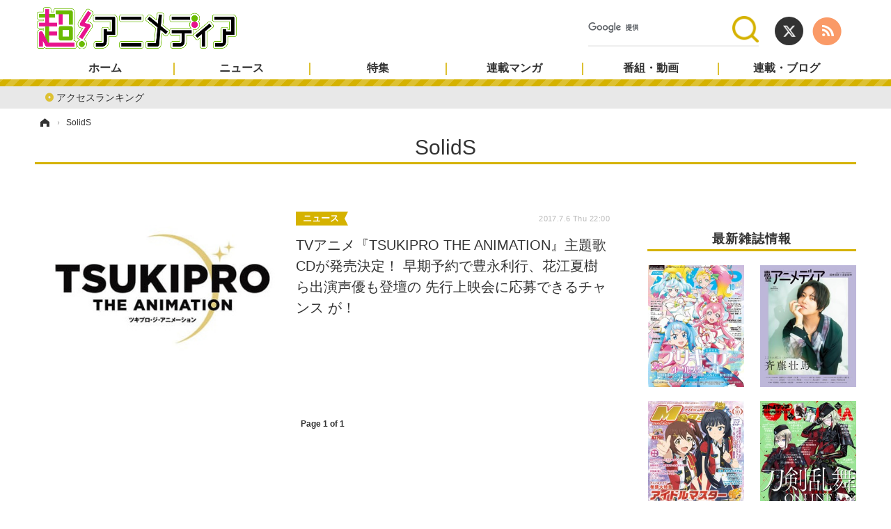

--- FILE ---
content_type: text/html; charset=utf-8
request_url: https://www.google.com/recaptcha/api2/aframe
body_size: 113
content:
<!DOCTYPE HTML><html><head><meta http-equiv="content-type" content="text/html; charset=UTF-8"></head><body><script nonce="Rxp1UDwT70JUqczoDmdDtw">/** Anti-fraud and anti-abuse applications only. See google.com/recaptcha */ try{var clients={'sodar':'https://pagead2.googlesyndication.com/pagead/sodar?'};window.addEventListener("message",function(a){try{if(a.source===window.parent){var b=JSON.parse(a.data);var c=clients[b['id']];if(c){var d=document.createElement('img');d.src=c+b['params']+'&rc='+(localStorage.getItem("rc::a")?sessionStorage.getItem("rc::b"):"");window.document.body.appendChild(d);sessionStorage.setItem("rc::e",parseInt(sessionStorage.getItem("rc::e")||0)+1);localStorage.setItem("rc::h",'1768877783201');}}}catch(b){}});window.parent.postMessage("_grecaptcha_ready", "*");}catch(b){}</script></body></html>

--- FILE ---
content_type: text/javascript;charset=utf-8
request_url: https://id.cxense.com/public/user/id?json=%7B%22identities%22%3A%5B%7B%22type%22%3A%22ckp%22%2C%22id%22%3A%22mkm05plmffpbq42h%22%7D%2C%7B%22type%22%3A%22lst%22%2C%22id%22%3A%223tddwjfnylaff3oguot5r7cf8c%22%7D%2C%7B%22type%22%3A%22cst%22%2C%22id%22%3A%223tddwjfnylaff3oguot5r7cf8c%22%7D%5D%7D&callback=cXJsonpCB2
body_size: 189
content:
/**/
cXJsonpCB2({"httpStatus":200,"response":{"userId":"cx:2y8pw5zkugv9k1ejgckhlkvvtv:1xmz1jjkybn0d","newUser":true}})

--- FILE ---
content_type: text/javascript;charset=utf-8
request_url: https://p1cluster.cxense.com/p1.js
body_size: 100
content:
cX.library.onP1('3tddwjfnylaff3oguot5r7cf8c');
